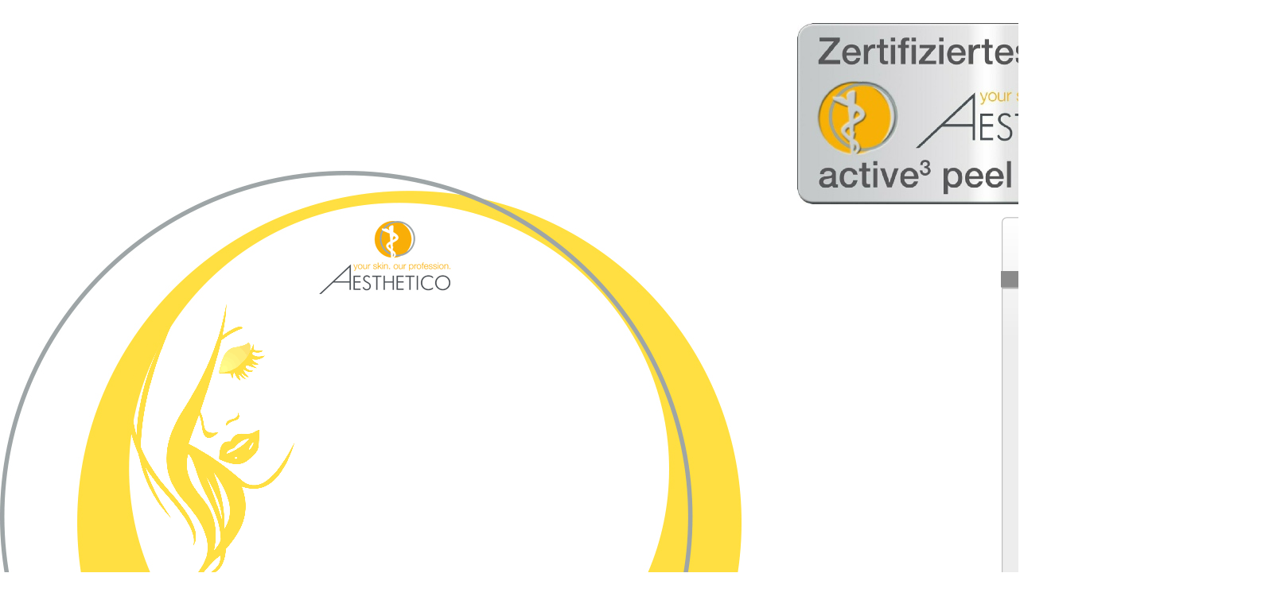

--- FILE ---
content_type: text/html
request_url: https://ulrikes-kosmetikstudio.de/aktuell.html
body_size: 8477
content:
<!DOCTYPE HTML PUBLIC "-//W3C//DTD HTML 4.01 Transitional//EN" "http://www.w3.org/TR/html4/loose.dtd">
<html lang="de">
<head>
<meta http-equiv="Content-Type" content="text/html; charset=UTF-8">
<title>Aktuell</title>
<meta name="Generator" content="Serif WebPlus X6">
<meta name="viewport" content="width=1600">
<meta name="keywords" content="Stade,Fitnessstudio, Wellness, Gutschein, Lady Fitness, Gesundheit, Sport, Faszien, Sauna, FinischeSolarium, Hydromassage, Lymphdrainage,Personaltraining,Fitnesstrainern, Rehasport, Ernährungsberater,Ernährun, Lifeplus, Abnehmen, Massage,Yoga,Finnische und Bio Sauna,Infrarot Wärmekabinen, Ergoline500 SoftbräunerHandwerker, Monteuere, gästezimmer, pension,Klaus VölkersVölkers Stade,Allenberg und Völlkers, Allenberg Bützfleth,Allenberg, Gbr,StudioWaschsalon, Frisör, Claudia Poetsch Hairstyle, Claudia, Frisör, medizinische Fußpflege,Ulrikes Kosmetikstudio, Kosmetikstudio, Studio, Kosmetik, Fußpflege, Maniküre, Pediküre, Nagelpflege, Nageldesign, Massage, Stade Kosmetik, Stade,Fitnessstudio, Wellness, Gutschein, Lady Fitness, Gesundheit, Sport, Faszien, Sauna, FinischeSolarium, Hydromassage, Lymphdrainage,Personaltraining,Fitnesstrainern, Rehasport, Ernährungsberater,Ernährun, Lifeplus, Abnehmen, Massage,Yoga,Finnische und Bio Sauna,Infrarot Wärmekabinen, Ergoline500 SoftbräunerHandwerker, Monteuere, gästezimmer, pension,Klaus VölkersVölkers Stade,Allenberg und Völlkers, Allenberg Bützfleth,Allenberg, Gbr,StudioWaschsalon, Frisör, Claudia Poetsch Hairstyle, Claudia, Frisör, medizinische Fußpflege,Ulrikes Kosmetikstudio, Kosmetikstudio, Studio, Kosmetik, Fußpflege, Maniküre, Pediküre, Nagelpflege, Nageldesign, Massage, Stade Kosmetik, Stade,Fitnessstudio, Wellness, Gutschein, Lady Fitness, Gesundheit, Sport, Faszien, Sauna, FinischeSolarium, Hydromassage, Lymphdrainage,Personaltraining,Fitnesstrainern, Rehasport, Ernährungsberater,Ernährun, Lifeplus, Abnehmen, Massage,Yoga,Finnische und Bio Sauna,Infrarot Wärmekabinen, Ergoline500 SoftbräunerHandwerker, Monteuere, gästezimmer, pension,Klaus VölkersVölkers Stade,Allenberg und Völlkers, Allenberg Bützfleth,Allenberg, Gbr,StudioWaschsalon, Frisör, Claudia Poetsch Hairstyle, Claudia, Frisör, medizinische Fußpflege,Ulrikes Kosmetikstudio, Kosmetikstudio, Studio, Kosmetik, Fußpflege, Maniküre, Pediküre, Nagelpflege, Nageldesign, Massage, Stade Kosmetik, Stade,Fitnessstudio, Wellness, Gutschein, Lady Fitness, Gesundheit, Sport, Faszien, Sauna, FinischeSolarium, Hydromassage, Lymphdrainage,Personaltraining,Fitnesstrainern, Rehasport, Ernährungsberater,Ernährun, Lifeplus, Abnehmen, Massage,Yoga,Finnische und Bio Sauna,Infrarot Wärmekabinen, Ergoline500 Softbräuner,Aldi, Fressnapf, Toom, Baumarkt, Schölisch, Pension, Hairsteyle, Claudia Poetzsch,Gästezimmer,Monteure,Frisör,Friseur, Allenberg und Völkers Gbr, Waschsalon,Klaus Völkers,Allenberg Bützfleth,medizinische Fußpflege">
<meta name="description" content="Handwerker, Monteuere, gästezimmer, pension,Klaus Völkers,Völkers Stade,Allenberg und Völlkers, Allenberg Bützfleth,Allenberg, Gbr,StudioWaschsalon, Frisör, Claudia Poetzsch Hairstyle, Claudia, Frisör, medizinische Fußpflege,Ulrikes Kosmetikstudio, Kosmetikstudio, Studio, Kosmetik, Fußpflege, Maniküre, Pediküre, Nagelpflege, Nageldesign, Massage, Stade Kosmetik, Stade,Fitnessstudio, Wellness, Gutschein, Lady Fitness, Gesundheit, Sport, Faszien, Sauna, FinischeSolarium, Hydromassage, Lymphdrainage,Personaltraining,Fitnesstrainern, Rehasport, Ernährungsberater,Ernährun, Lifeplus, Abnehmen, Massage,Yoga,Finnische und Bio Sauna,Infrarot Wärmekabinen, Ergoline500 Softbräuner">
<meta name="date" content="2023-12-05T20:17:35+01:00">
<style type="text/css">
body{margin:0;padding:0;}
.Textkörper-P
{
    margin:0.0px 0.0px 0.0px 0.0px; text-align:center; font-weight:400;
}
.Textkörper-C
{
    font-family:"Arial", sans-serif; font-weight:700; color:#636363; font-size:19.0px; line-height:1.21em;
}
.Button1,.Button1:link,.Button1:visited{background-image:url('wpimages/wp07da8260_06.png');background-position:0px 0px;text-decoration:none;display:block;position:absolute;}
.Button1:focus{outline-style:none;}
.Button1:hover{background-position:0px -68px;}
.Button1:active{background-position:0px -34px;}
.Button1 span,.Button1:link span,.Button1:visited span{color:#808080;font-family:Arial,sans-serif;font-weight:normal;text-decoration:none;text-align:center;text-transform:none;font-style:normal;left:35px;top:4px;width:127px;height:17px;font-size:13px;display:block;position:absolute;cursor:pointer;}
.Button1:hover span{color:#ffffff;}
.Button1:active span{color:#ffffff;}
.Button2,.Button2:link,.Button2:visited{background-image:url('wpimages/wp07da8260_06.png');background-position:0px -34px;text-decoration:none;display:block;position:absolute;}
.Button2:focus{outline-style:none;}
.Button2:hover{background-position:0px -68px;}
.Button2 span,.Button2:link span,.Button2:visited span{color:#ffffff;font-family:Arial,sans-serif;font-weight:normal;text-decoration:none;text-align:center;text-transform:none;font-style:normal;left:35px;top:4px;width:127px;height:17px;font-size:13px;display:block;position:absolute;cursor:pointer;}
</style>
<script type="text/javascript" src="wpscripts/jspngfix.js"></script>
<script type="text/javascript">
var blankSrc = "wpscripts/blank.gif";
</script>
</head>

<body text="#000000" style="background:transparent url('wpimages/wp3cc27586_06.jpg') no-repeat scroll center left; height:1300px;">
<div style="background-color:transparent;position:relative;width:1600px;height:1200px;">
<div style="position:absolute;left:1249px;top:271px;width:215px;height:506px;background-image:url('wpimages/wp742b25c1_06.png');">
    <a href="willkommen.html" id="nav_37_B1" class="Button1" style="display:block;position:absolute;left:9px;top:26px;width:197px;height:34px;"><span>Willkommen</span></a>
    <a href="aktuell.html" id="nav_37_B2" class="Button2" style="display:block;position:absolute;left:9px;top:68px;width:197px;height:34px;"><span>Aktuell</span></a>
    <a href="activ3peelconcept.html" id="nav_37_B3" class="Button1" style="display:block;position:absolute;left:9px;top:110px;width:197px;height:34px;"><span>activ3&nbsp;peel&nbsp;concept</span></a>
    <a href="uebermich.html" id="nav_37_B4" class="Button1" style="display:block;position:absolute;left:9px;top:152px;width:197px;height:34px;"><span>Über&nbsp;mich</span></a>
    <a href="home.html" id="nav_37_B5" class="Button1" style="display:block;position:absolute;left:9px;top:194px;width:197px;height:34px;"><span>Home</span></a>
    <a href="nageldesign.html" id="nav_37_B6" class="Button1" style="display:block;position:absolute;left:9px;top:236px;width:197px;height:34px;"><span>Nageldesign</span></a>
    <a href="lashlifting.html" id="nav_37_B7" class="Button1" style="display:block;position:absolute;left:9px;top:278px;width:197px;height:34px;"><span>Lashlifting</span></a>
    <a href="produktbestellung.html" id="nav_37_B8" class="Button1" style="display:block;position:absolute;left:9px;top:320px;width:197px;height:34px;"><span>Produktbestellung</span></a>
    <a href="impressum.html" id="nav_37_B9" class="Button1" style="display:block;position:absolute;left:9px;top:362px;width:197px;height:34px;"><span>Impressum</span></a>
    <a href="agb.html" id="nav_37_B10" class="Button1" style="display:block;position:absolute;left:9px;top:404px;width:197px;height:34px;"><span>AGB</span></a>
    <a href="datenschutz.html" id="nav_37_B11" class="Button1" style="display:block;position:absolute;left:9px;top:446px;width:197px;height:34px;"><span>Datenschutz</span></a>
</div>
<img src="wpimages/wpa137b3b1_05_06.jpg" border="0" width="482" height="228" alt="" style="position:absolute;left:1002px;top:29px;">
<div style="position:absolute;left:0px;top:1141px;width:1600px;height:32px;overflow:hidden;">
<p class="Textkörper-P"><span class="Textkörper-C">Ulrikes Kosmetikstudio &nbsp;&nbsp;&nbsp;&nbsp;&nbsp;- &nbsp;&nbsp;&nbsp;&nbsp;&nbsp;Telefon 04141 / 545432 &nbsp;&nbsp;&nbsp;&nbsp;</span></p>
</div>
<img src="wpimages/wp405ee4fc_06.png" border="0" width="210" height="391" alt="" onload="OnLoadPngFix()" style="position:absolute;left:161px;top:383px;">
<img src="wpimages/wpea1c5b3e_06.png" border="0" width="741" height="306" title="" alt="Herzlich Willkommen….&#10; Vereinbaren Sie JETZT einen Termin!&#10;" onload="OnLoadPngFix()" style="position:absolute;left:854px;top:768px;">
</div>
</body>
</html>